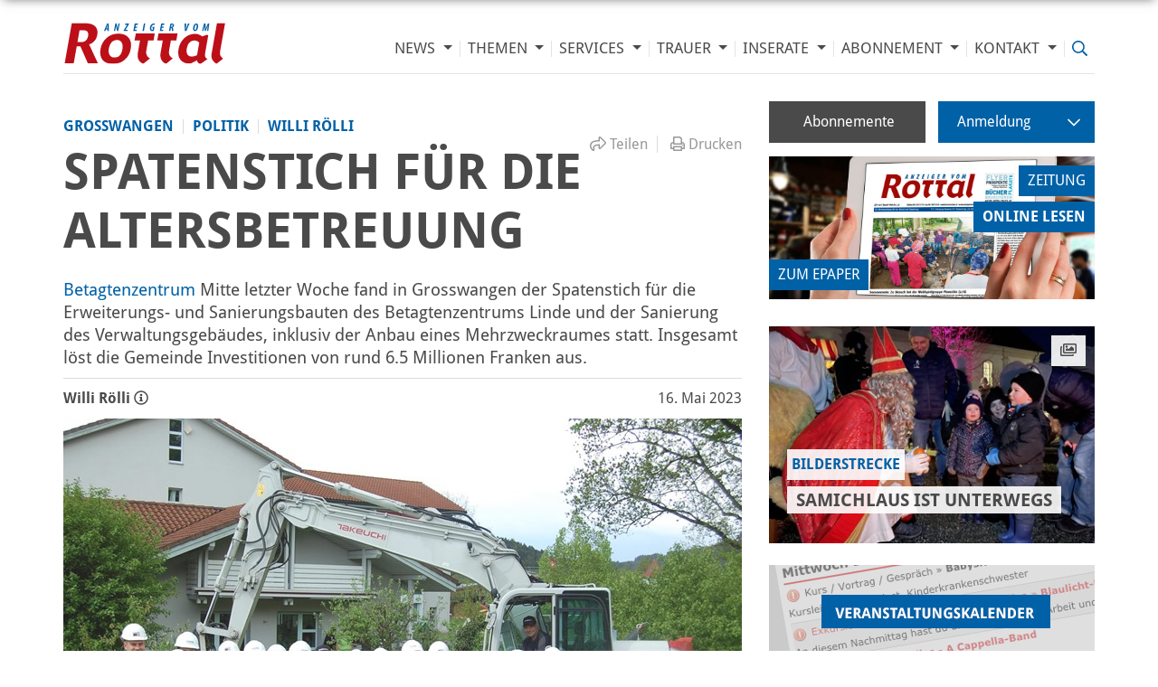

--- FILE ---
content_type: text/html; charset=utf-8
request_url: https://www.anzeigervomrottal.ch/artikel/spatenstich-fuer-die-altersbetreuung
body_size: 14004
content:

<!DOCTYPE html>
<html lang="de">
<head>
    
    <!-- Cookie Meldung -->
    
<link rel="stylesheet" href="https://cdn.jsdelivr.net/gh/orestbida/cookieconsent@v2.9.2/dist/cookieconsent.css">
<script defer src="https://cdn.jsdelivr.net/gh/orestbida/cookieconsent@v2.9.2/dist/cookieconsent.js"></script>

<script type="text/javascript" defer>
window.addEventListener('load', function(){

// obtain plugin
var cc = initCookieConsent();

// run plugin with your configuration
cc.run({
    current_lang: 'de',
    autoclear_cookies: true,                   // default: false
    page_scripts: true,                        // default: false
    mode: 'opt-in',                           // default: 'opt-in'; value: 'opt-in' or 'opt-out'
    // delay: 0,                               // default: 0
    //auto_language: 'browser',                  // default: null; could also be 'browser' or 'document'
    autorun: true,                          // default: true
    //force_consent: true,                       // default: false
    // hide_from_bots: true,                   // default: true
    // remove_cookie_tables: false             // default: false
    // cookie_name: 'cc_cookie',               // default: 'cc_cookie'
    // cookie_expiration: 182,                 // default: 182 (days)
    // cookie_necessary_only_expiration: 182   // default: disabled
    // cookie_domain: location.hostname,       // default: current domain
    // cookie_path: '/',                       // default: root
    // cookie_same_site: 'Lax',                // default: 'Lax'
    // use_rfc_cookie: false,                  // default: false
    // revision: 0,                            // default: 0

    onFirstAction: function (user_preferences, cookie) {
        // callback triggered only once
    },

    onAccept: function (cookie) {
        // ...
    },

    onChange: function (cookie, changed_preferences) {
        // ...
    },
     gui_options: {
            consent_modal: {
                layout: 'cloud',               // box/cloud/bar
                position: 'bottom center',     // bottom/middle/top + left/right/center
                transition: 'slide',           // zoom/slide
                swap_buttons: false            // enable to invert buttons
            }
        },

    languages: {
        'en': {
            consent_modal: {
                title: 'We use cookies!',
                description: 'Hi, this website uses essential cookies to ensure its proper operation and tracking cookies to understand how you interact with it. The latter will be set only after consent. <button type="button" data-cc="c-settings" class="cc-link">Let me choose</button>',
                primary_btn: {
                    text: 'Accept all',
                    role: 'accept_all'              // 'accept_selected' or 'accept_all'
                },
                secondary_btn: {
                    text: 'Reject all',
                    role: 'accept_necessary'        // 'settings' or 'accept_necessary'
                }
            },
            settings_modal: {
                title: 'Cookie preferences',
                save_settings_btn: 'Save settings',
                accept_all_btn: 'Accept all',
                reject_all_btn: 'Reject all',
                close_btn_label: 'Close',
                cookie_table_headers: [
                    {col1: 'Name'},
                    {col2: 'Domain'},
                    {col3: 'Description'}
                ],
                blocks: [
                    {
                        title: 'Cookie usage 📢',
                        description: 'We use cookies to ensure the basic functionalities of the website and to enhance your online experience. You can choose for each category to opt-in/out whenever you want. For more details relative to cookies and other sensitive data, please read the full <a href="#" class="cc-link">privacy policy</a>.'
                    }, {
                        title: 'Strictly necessary cookies',
                        description: 'These cookies are essential for the proper functioning of my website. Without these cookies, the website would not work properly',
                        toggle: {
                            value: 'necessary',
                            enabled: true,
                            readonly: true          // cookie categories with readonly=true are all treated as "necessary cookies"
                        }
                    }, {
                        title: 'Performance and Analytics cookies',
                        description: 'These cookies allow the website to remember the choices you have made in the past',
                        toggle: {
                            value: 'analytics',     // your cookie category
                            enabled: false,
                            readonly: false
                        },
                        cookie_table: [             // list of all expected cookies
                            {
                                col1: '^_ga',       // match all cookies starting with "_ga"
                                col2: 'google.com',
                                col3: 'description ...',
                                is_regex: true
                            },
                            {
                                col1: '_gid',
                                col2: 'google.com',
                                col3: 'The _gid cookie is an identifier used by Google Analytics to distinguish user sessions on a website and generate anonymous statistics about website usage.',
                            }
                        ]
                    },
                    {
                        title: 'Social Media cookies',
                        description: 'These cookies will automatically be set by the integrated social media platforms as soon as you visit a page that contains embedded content from social media',
                        toggle: {
                            value: 'social',     // your cookie category
                            enabled: false,
                            readonly: false
                        }
                    },
                    {
                        title: 'Advertisement and Targeting cookies',
                        description: 'These cookies collect information about how you use the website, which pages you visited and which links you clicked on. All of the data is anonymized and cannot be used to identify you',
                        toggle: {
                            value: 'targeting',
                            enabled: false,
                            readonly: false
                        }
                        
                    }, {
                        title: 'More information',
                        description: 'For any queries in relation to our policy on cookies and your choices, please go to our contact page',
                    }
                ]
            }
        },
        'de': {
            consent_modal: {
                title: "Wir verwenden Cookies!",
                description: 'Hallo, diese Website verwendet essenzielle Cookies, um ihren ordnungsgemäßen Betrieb zu gewährleisten, und Tracking-Cookies, um zu verstehen, wie Sie mit ihr interagieren. Letztere werden erst nach Ihrer Zustimmung gesetzt. <button type="button" data-cc="c-settings" class="cc-link">Einstellungen anpassen</button> ',
                primary_btn: {
                    "text": "Alle akzeptieren",
                    "role": "accept_all"
                },
                secondary_btn: {
                    "text": "Alle ablehnen",
                    "role": "accept_necessary"
                }
            },
            settings_modal: {
                title: "Cookie-Einstellungen",
                save_settings_btn: "Einstellungen speichern",
                accept_all_btn: "Alle akzeptieren",
                reject_all_btn: "Alle ablehnen",
                close_btn_label: "Schließen",
                cookie_table_headers: [
                    {col1: "Name"},
                    {col2: "Domain"},
                    {col3: "Beschreibung"}
                ],
                blocks: [
                    {
                        title: "Verwendung von Cookies 📢",
                        description: 'Wir verwenden Cookies, um die grundlegenden Funktionen der Website sicherzustellen und Ihr Online-Erlebnis zu verbessern. Sie können für jede Kategorie wählen, ob Sie zustimmen oder ablehnen möchten. '
                    },
                    {
                        title:
                            "Unbedingt erforderliche Cookies",
                        description:
                            "Diese Cookies sind für das ordnungsgemäße Funktionieren der Website unerlässlich. Ohne diese Cookies würde die Website nicht ordnungsgemäß funktionieren.",
                        toggle:
                            {
                                value: "necessary",
                                enabled: true,
                                readonly: true
                            }
                    },
                    {
                        title:
                            "Leistungs- und Analyse-Cookies",
                        description:
                            "Diese Cookies ermöglichen es der Website, sich an die von Ihnen in der Vergangenheit getroffenen Entscheidungen zu erinnern.",
                        toggle:
                            {
                                value:"analytics",
                                enabled: false,
                                readonly: false
                            }
                        ,
                        cookie_table: [             // list of all expected cookies
                        {
                            col1: '^_ga',       // match all cookies starting with "_ga"
                            col2: 'google.com',
                            col3: 'Das Google Analytics-Cookie ist ein kleines Textdatei-Cookie, das von Websites verwendet wird, um Benutzerinteraktionen zu verfolgen und Berichte über Website-Nutzungsstatistiken zu erstellen.',
                            is_regex: true
                        },
                        {
                            col1: '_gid',
                            col2: 'google.com',
                            col3: 'Das _gid-Cookie ist ein von Google Analytics verwendeter Identifikator, der dazu dient, Benutzersitzungen auf einer Website zu unterscheiden und anonyme Statistiken über die Website-Nutzung zu generieren.',
                        }
                    ]
                    },{
                        title: "Social Media-Cookies",
                        description: "Diese Cookies werden automatisch von den integrierten Social Media-Plattformen gesetzt, sobald Sie eine Seite besuchen, die eingebettete Inhalte von Social Media enthält.",
                        toggle: {
                            value: "social",
                            enabled: false,
                            readonly: false
                        }
                    },
                    {
                        title:
                            "Werbe- und Targeting-Cookies",
                        description:
                            "Diese Cookies sammeln Informationen darüber, wie Sie die Website nutzen, welche Seiten Sie besucht haben und auf welche Links Sie geklickt haben. Alle Daten sind anonymisiert und können nicht verwendet werden, um Sie zu identifizieren.",
                        toggle:
                            {
                                value: "targeting",
                                enabled: false,
                                readonly: false
                            }
                    }
                    ,
                    {
                        title:
                            "Weitere Informationen",
                        description:
                            "Bei Fragen zu unserer Cookie-Richtlinie und Ihren Auswahlmöglichkeiten können Sie uns unter unserer Kontaktseite erreichen."
                    }
                ]
            }
        },
        'fr': {
            consent_modal: {
                title: 'Nous utilisons des cookies !',
                description: 'Bonjour, ce site Web utilise des cookies essentiels pour assurer son bon fonctionnement et des cookies de suivi pour comprendre comment vous interagissez avec lui. Ces derniers ne seront définis qu\'après autorisation. <button type="button" data-cc="c-settings" class="cc-link">Laissez-moi choisir</button>',
                primary_btn: {
                    text: 'Accepter tout',
                    role: 'accept_all'
                },
                secondary_btn: {
                    text: 'Rejeter tout',
                    role: 'accept_necessary'
                }
            },
            settings_modal: {
                title: 'Préférences de cookies',
                save_settings_btn: 'Enregistrer les paramètres',
                accept_all_btn: 'Accepter tout',
                reject_all_btn: 'Rejeter tout',
                close_btn_label: 'Fermer',
                cookie_table_headers: [
                    { col1: 'Nom' },
                    { col2: 'Domaine' },
                    { col3: 'Description' }
                ],
                blocks: [
                    {
                        title: 'Utilisation des cookies 📢',
                        description: 'Nous utilisons des cookies pour garantir les fonctionnalités de base du site Web et améliorer votre expérience en ligne. Vous pouvez choisir d\'accepter ou de refuser chaque catégorie à tout moment. Pour plus de détails sur les cookies et d\'autres données sensibles, veuillez consulter la politique de confidentialité complète <a href="#" class="cc-link">ici</a>.'
                    },
                    {
                        title: 'Cookies strictement nécessaires',
                        description: 'Ces cookies sont essentiels pour le bon fonctionnement de mon site Web. Sans ces cookies, le site ne fonctionnerait pas correctement',
                        toggle: {
                            value: 'necessary',
                            enabled: true,
                            readonly: true
                        }
                    },
                    {
                        title: 'Cookies de performance et d\'analyse',
                        description: 'Ces cookies permettent au site Web de se souvenir des choix que vous avez faits par le passé',
                        toggle: {
                            value: 'analytics',
                            enabled: false,
                            readonly: false
                        },
                        cookie_table: [
                            {
                                col1: '^_ga',
                                col2: 'google.com',
                                col3: 'Le cookie _ga est un identifiant utilisé par Google Analytics pour distinguer les sessions d\'utilisateurs sur un site Web et générer des statistiques anonymes sur l\'utilisation du site Web',
                                is_regex: true
                            },
                            {
                                col1: '_gid',
                                col2: 'google.com',
                                col3: 'Le cookie _gid est un identifiant utilisé par Google Analytics pour distinguer les sessions d\'utilisateurs sur un site Web et générer des statistiques anonymes sur l\'utilisation du site Web'
                            }
                        ]
                    },
                    {
                        title: 'Cookies des médias sociaux',
                        description: 'Ces cookies seront automatiquement définis par les plates-formes des médias sociaux intégrées dès que vous visiterez une page contenant un contenu incorporé des médias sociaux',
                        toggle: {
                            value: 'social',
                            enabled: false,
                            readonly: false
                        }
                    },
                    {
                        title: 'Cookies publicitaires et de ciblage',
                        description: 'Ces cookies collectent des informations sur la manière dont vous utilisez le site Web, quelles pages vous avez visitées et quels liens vous avez cliqués. Toutes les données sont anonymisées et ne peuvent pas être utilisées pour vous identifier',
                        toggle: {
                            value: 'targeting',
                            enabled: false,
                            readonly: false
                        }
                    },
                    {
                        title: 'Plus d\'informations',
                        description: 'Pour toute question concernant notre politique en matière de cookies et vos choix, veuillez consulter notre page de contact'
                    }
                ]
            }
        },
        'it': {
            consent_modal: {
                title: 'Utilizziamo i cookie!',
                description: 'Ciao, questo sito Web utilizza cookie essenziali per garantire il suo corretto funzionamento e cookie di tracciamento per capire come interagisci con esso. Questi ultimi verranno impostati solo previa autorizzazione. <button type="button" data-cc="c-settings" class="cc-link">Fammi scegliere</button>',
                primary_btn: {
                    text: 'Accetta tutto',
                    role: 'accept_all'
                },
                secondary_btn: {
                    text: 'Rifiuta tutto',
                    role: 'accept_necessary'
                }
            },
            settings_modal: {
                title: 'Preferenze dei cookie',
                save_settings_btn: 'Salva impostazioni',
                accept_all_btn: 'Accetta tutto',
                reject_all_btn: 'Rifiuta tutto',
                close_btn_label: 'Chiudi',
                cookie_table_headers: [
                    {col1: 'Nome'},
                    {col2: 'Dominio'},
                    {col3: 'Descrizione'}
                ],
                blocks: [
                    {
                        title: 'Utilizzo dei cookie 📢',
                        description: 'Utilizziamo i cookie per garantire le funzionalità di base del sito Web e migliorare la tua esperienza online. Puoi scegliere di accettare o rifiutare ciascuna categoria in qualsiasi momento. Per ulteriori dettagli sui cookie e altri dati sensibili, leggi la <a href="#" class="cc-link">politica sulla privacy completa</a>.'
                    },
                    {
                        title: 'Cookie strettamente necessari',
                        description: 'Questi cookie sono essenziali per il corretto funzionamento del mio sito Web. Senza questi cookie, il sito non funzionerebbe correttamente',
                        toggle: {
                            value: 'necessary',
                            enabled: true,
                            readonly: true
                        }
                    },
                    {
                        title: 'Cookie di prestazione e analitici',
                        description: 'Questi cookie consentono al sito Web di ricordare le scelte che hai fatto in passato',
                        toggle: {
                            value: 'analytics',
                            enabled: false,
                            readonly: false
                        },
                        cookie_table: [
                            {
                                col1: '^_ga',
                                col2: 'google.com',
                                col3: 'Il cookie _ga è un identificatore utilizzato da Google Analytics per distinguere le sessioni degli utenti su un sito Web e generare statistiche anonime sull\'utilizzo del sito Web',
                                is_regex: true
                            },
                            {
                                col1: '_gid',
                                col2: 'google.com',
                                col3: 'Il cookie _gid è un identificatore utilizzato da Google Analytics per distinguere le sessioni degli utenti su un sito Web e generare statistiche anonime sull\'utilizzo del sito Web'
                            }
                        ]
                    },
                    {
                        title: 'Cookie dei social media',
                        description: 'Questi cookie verranno impostati automaticamente dalle piattaforme dei social media integrate non appena visiti una pagina cont'
                    },
                    {
                        title: 'Cookie pubblicitari e di cib-target',
                        description: 'Questi cookie raccolgono informazioni su come utilizzi il sito Web, quali pagine hai visitato e quali link hai cliccato. Tutte le dati sono anonimizzati e non possono essere utilizzati per identificarti'
                    },
                    {
                        title: 'Ulteriori informazioni',
                        description: 'Per eventuali domande relative alla nostra politica sui cookie e alle tue scelte, visita la nostra pagina dei contatti'
                    }
                ]
            }
        }
        
    }
    });
});
</script>

    
    <!-- Google Tag Manager -->
<script async src="https://www.googletagmanager.com/gtag/js?id=G-C22LCLYLXC"></script>
<script>
window.dataLayer = window.dataLayer || [];
function gtag(){dataLayer.push(arguments);}
gtag('js', new Date());

gtag('config', 'G-C22LCLYLXC');
</script>

<!--<script data-cookiecategory="analytics" type="text/plain">(function(w,d,s,l,i){w[l]=w[l]||[];w[l].push({'gtm.start':
new Date().getTime(),event:'gtm.js'});var f=d.getElementsByTagName(s)[0],
j=d.createElement(s),dl=l!='dataLayer'?'&l='+l:'';j.async=true;j.src=
'https://www.googletagmanager.com/gtm.js?id='+i+dl;f.parentNode.insertBefore(j,f);
})(window,document,'script','dataLayer','GTM-TDSFP48');</script>-->
<!-- End Google Tag Manager -->


    
    <!--

               __    __ __    __ __  ________ __ ______   __ _______ __ _______ ________ __	          ______ __    __
              |  \  /  |  |  |  |  ||__    __|  |   __  \|  |   ____|  |__   __|   __   |  |         |   ___|  |__|  |
              |   \/   |  |  |  |  |   |  |  |  |  |  |  |  |  |  __|  |  |  | |  |__|  |  |         |  |   |   __   |
              |  |  |  |  |__|  |  |___|  |  |  |  |__|  |  |  |_|  |  |  |  | |   __   |  |___   _  |  |___|  |  |  |
              |__|  |__|________|______|__|  |__|_______/|__|_______|__|  |__| |__|  |__|______| |_| |______|__|  |__|

              - Entwicklung von Software und Datenbanken für Kommunikationsprozesse
              - Webdesign und Websites
              - Redaktionssystem für effizientes Publishing
              - Datawarehouse

              Buchs SG						Emmenbrücke
              Multi Digital                 Multi Digital
              Bahnhofstrasse 14				Emmenweidstrasse 58
              CH-9471 Buchs SG				CH-6021 Emmenbrücke

              T +41 81 750 02 02			T +41 41 767 76 76
              F +41 81 750 02 22			F +41 41 767 76 77
              www.multidigital.ch			www.multidigital.ch

 -->

<meta charset="utf-8" />
<meta http-equiv="X-UA-Compatible" content="IE=edge">
<meta name="viewport" content="width=device-width, initial-scale=1" />


<title>Spatenstich f&#252;r die Altersbetreuung | Anzeiger vom Rottal</title>
<meta name="keywords" content="Rottaler, Anzeiger vom Rottal, Wochenzeitung, Zeitung, Hellb&#252;hl, Ruswil, Buttisholz, Grosswangen, Geiss, Wolhusen, Lokalzeitung, Pastoralraum Werthenstein, Zieberlizunft, Zieberli" />
<meta name="description" content="Mitte letzter Woche fand in Grosswangen der Spatenstich f&#252;r die Erweiterungs- und Sanierungsbauten des Betagten&#173;zentrums Linde und der Sanierung des Verwaltungsgeb&#228;udes, inklusiv der Anbau eines Mehrzweckraumes statt. Insgesamt l&#246;st die Gemeinde Investitionen von rund 
6.5 Millionen Franken aus." />
<meta http-equiv="expires" content="0" />
<meta http-equiv="pragma" content="no-cache" />
<meta name="author" content="www.anzeigervomrottal.ch Anzeiger vom Rottal" />
<meta name="publisher" content="www.anzeigervomrottal.ch Anzeiger vom Rottal" />
<meta name="copyright" content="&copy; Copyright (c) www.anzeigervomrottal.ch" />
<meta name="robots" content="index,follow" />
<meta http-equiv="content-language" content="de">
<meta name="page-topic" content="Rottaler, Anzeiger vom Rottal, Wochenzeitung, Zeitung, Hellb&#252;hl, Ruswil, Buttisholz, Grosswangen, Geiss, Wolhusen, Lokalzeitung, Pastoralraum Werthenstein, Zieberlizunft, Zieberli" />

<meta property="og:title" content="Spatenstich f&#252;r die Altersbetreuung" />
<meta property="og:type" content="website" />
<meta property="og:url" content="https://www.anzeigervomrottal.ch/artikel/spatenstich-fuer-die-altersbetreuung" />
<meta property="og:image" content="https://www.anzeigervomrottal.ch/media/23391/spatenstich-linde-01.jpg?width=1200&height=630&mode=crop" />
<meta property="og:image:width" content="1200" />
<meta property="og:image:height" content="630" />
<meta property="og:site_name" content="Anzeiger vom Rottal" />
<meta property="og:description" content="Mitte letzter Woche fand in Grosswangen der Spatenstich f&#252;r die Erweiterungs- und Sanierungsbauten des Betagten&#173;zentrums Linde und der Sanierung des Verwaltungsgeb&#228;udes, inklusiv der Anbau eines Mehrzweckraumes statt. Insgesamt l&#246;st die Gemeinde Investitionen von rund 
6.5 Millionen Franken aus.">
<meta property="og:locale" content="de" />
<meta property="og:image:alt" content="Bildlegende" />
<meta property="og:id" content="33658" />


<meta property="article:published_time" content="16.05.2023 14:41:18" />
<meta property="article:modified_time" content="10.07.2024 11:26:47" />
<meta property="article:author" content="www.anzeigervomrottal.ch Anzeiger vom Rottal" />
<meta property="article:section" content="Anzeiger vom Rottal" />
<meta property="article:tag" content="" />


<meta name="twitter:card" content="summary" />
<meta name="twitter:description" content="Spatenstich f&#252;r die Altersbetreuung #Rottaler #Anzeiger vom Rottal #Wochenzeitung #Zeitung #Hellb&#252;hl #Ruswil #Buttisholz #Grosswangen #Geiss #Wolhusen #Lokalzeitung #Pastoralraum Werthenstein #Zieberlizunft #Zieberli" />
<meta name="twitter:title" content="Spatenstich f&#252;r die Altersbetreuung" />
<meta name="twitter:site" content="" />
<meta name="twitter:creator" content="" />



<link rel="apple-touch-icon" sizes="152x152" href="/icons/rottal/apple-touch-icon.png">
<link rel="icon" type="image/png" sizes="32x32" href="/icons/rottal/favicon-32x32.png">
<link rel="icon" type="image/png" sizes="16x16" href="/icons/rottal/favicon-16x16.png">
<link rel="manifest" href="/icons/rottal/site.webmanifest">
<link rel="mask-icon" href="/icons/rottal/safari-pinned-tab.svg" color="#ff0000">
<link rel="shortcut icon" href="/icons/rottal/favicon.ico">
<meta name="msapplication-TileColor" content="#ffffff">
<meta name="msapplication-config" content="/icons/rottal/browserconfig.xml">
<meta name="theme-color" content="#ffffff">

    <!-- Zabbix Status -->
    <meta name="status" content="online">
    <!-- /Zabbix Status -->


    
    <link href="/css/lightgallery.min.css" rel="stylesheet">
<link href="/css/default.min.css?1.4" rel="stylesheet">

<!-- Font Awesome Pro -->
<script defer src="https://pro.fontawesome.com/releases/v5.1.0/js/regular.js" integrity="sha384-S21AhcbZ5SXPXH+MH7JuToqmKYXviahLaD1s9yApRbu1JDiMjPBGQIw/3PCHKUio" crossorigin="anonymous"></script>
<script defer src="https://pro.fontawesome.com/releases/v5.1.0/js/brands.js" integrity="sha384-QPbiRUBnwCr8JYNjjm7CB0QP9h4MLvWUZhsChFX6dLzRkY22/nAxVYqa5nUTd6PL" crossorigin="anonymous"></script>
<script defer src="https://pro.fontawesome.com/releases/v5.1.0/js/fontawesome.js" integrity="sha384-ckjcH5WkBMAwWPjTJiy7K2LaLp37yyCVKAs3DKjhPdo0lRCDIScolBzRsuaSu+bQ" crossorigin="anonymous"></script>

    
    <style>
            footer { background: url("/media/2262/bg_pilatus4_web.jpg") no-repeat top center; padding: 200px 0 200px 0; margin-top: 50px;}
    </style>

    <script src="https://ajax.googleapis.com/ajax/libs/jquery/2.1.3/jquery.min.js"></script>

</head>
<body>
    
    <!-- Google Tag Manager (noscript) -->
<noscript data-cookiecategory="analytics" type="text/plain"><iframe src="https://www.googletagmanager.com/ns.html?id=G-C22LCLYLXC"
height="0" width="0" style="display:none;visibility:hidden"></iframe></noscript>
<!--<noscript data-cookiecategory="analytics" type="text/plain"><iframe src="https://www.googletagmanager.com/ns.html?id=GTM-TDSFP48"
height="0" width="0" style="display:none;visibility:hidden"></iframe></noscript>-->
<!-- End Google Tag Manager (noscript) -->
<div class="container">

    
    <!-- Sticky Header anzeigen -->
    <a id="showHere"></a>
    <!-- /Sticky Header anzeigen -->


    <!-- Sticky Header -->
    <div class="sticky_header">

        <div class="container">

            <div class="row">
                <div class="col-sm-3">
                    <a href="/"><img class="img-fluid logo" src="/media/1002/logo_rottaler.svg" alt="" title=""/></a>


                </div>

                <div class="col-sm-9">
                    
                    <nav class="navbar navbar-expand-lg">
                        <div class="collapse navbar-collapse" id="navbarCollapse_desktop">
                            <ul class="navbar-nav mr-auto">

                    <li class="nav-item dropdown">
                        <a href="#" class="nav-link dropdown-toggle " data-toggle="dropdown" role="button" aria-haspopup="true" aria-expanded="false">News </a>
                        <ul class="dropdown-menu">


                            <span class="pfeil"><img src="/img/pfeil_oben_rot_rott.svg" /></span>




                                    <li class=""><a  class="" href="/news/buttisholz/">Buttisholz</a></li>
                                    <li class=""><a  class="" href="/news/grosswangen/">Grosswangen</a></li>
                                    <li class=""><a  class="" href="/news/geiss/">Geiss</a></li>
                                    <li class=""><a  class="" href="/news/hellbuehl/">Hellb&#252;hl</a></li>
                                    <li class=""><a  class="" href="/news/ruswil/">Ruswil</a></li>
                                    <li class=""><a  class="" href="/news/neuenkirch/">Neuenkirch</a></li>
                                    <li class=""><a  class="" href="/news/nottwil/">Nottwil</a></li>
                                    <li class=""><a  class="" href="/news/werthenstein/">Werthenstein</a></li>
                                    <li class=""><a  class="" href="/news/wolhusen/">Wolhusen</a></li>
                                    <li class=""><a  class="" href="/news/region/">Region</a></li>
                                    <li class=""><a  class="" href="/news/kanton-luzern/">Kanton Luzern</a></li>
                                    <li class=""><a  class="" href="/news/schweiz/">Schweiz</a></li>
                        </ul>
                    </li>
                    <li class="nav-item dropdown">
                        <a href="#" class="nav-link dropdown-toggle " data-toggle="dropdown" role="button" aria-haspopup="true" aria-expanded="false">Themen </a>
                        <ul class="dropdown-menu">


                            <span class="pfeil"><img src="/img/pfeil_oben_rot_rott.svg" /></span>




                                    <li class=""><a  class="" href="/themen/sommerserie-2025/">Sommerserie 2025</a></li>
                                    <li class=""><a  class="" href="/themen/sommerserie-2024/">Sommerserie 2024</a></li>
                                    <li class=""><a  class="" href="/themen/digirottal/">digiROTtal</a></li>
                                    <li class=""><a target=&quot;_blank&quot; class="" href="https://baenkli.rottaldruck.ch/">B&#228;nkli-Check</a></li>
                                    <li class=""><a  class="" href="/themen/blaulicht/">Blaulicht</a></li>
                                    <li class=""><a  class="" href="/themen/sport/">Sport</a></li>
                                    <li class=""><a  class="" href="/themen/politik/">Politik</a></li>
                                    <li class=""><a  class="" href="/themen/kirche/">Kirche</a></li>
                                    <li class=""><a  class="" href="/themen/gesellschaft/">Gesellschaft</a></li>
                                    <li class=""><a  class="" href="/themen/kultur/">Kultur</a></li>
                                    <li class=""><a  class="" href="/themen/hintergrund/">Hintergrund</a></li>
                                    <li class=""><a  class="" href="/themen/bildung/">Bildung</a></li>
                                    <li class=""><a  class="" href="/themen/firmen/">Firmen</a></li>
                        </ul>
                    </li>
                    <li class="nav-item dropdown">
                        <a href="#" class="nav-link dropdown-toggle " data-toggle="dropdown" role="button" aria-haspopup="true" aria-expanded="false">Services </a>
                        <ul class="dropdown-menu">


                            <span class="pfeil"><img src="/img/pfeil_oben_rot_rott.svg" /></span>




                                    <li class=""><a  class="" href="/services/mein-beitrag/">Mein Beitrag</a></li>
                                    <li class=""><a  class="" href="/services/lesermeinung/">Lesermeinung</a></li>
                                    <li class=""><a  class="" href="/services/leserbilder/">Leserbilder</a></li>
                                    <li class=""><a  class="" href="/services/bilderstrecken/">Bilderstrecken</a></li>
                                    <li class=""><a target=&quot;_blank&quot; class="" href="http://www.agenda-lu.ch">Agenda</a></li>
                                    <li class=""><a  class="" href="/services/archiv/">Archiv</a></li>
                                    <li class=""><a  class="" href="/services/dossiers/">Dossiers</a></li>
                                    <li class=""><a  class="" href="/services/videos/">Videos</a></li>
                                    <li class=""><a  class="" href="/services/umfragen/">Umfragen</a></li>
                                    <li class=""><a  class="" href="/services/leserreisen/">Leserreisen</a></li>
                                    <li class=""><a  class="" href="/services/gewinnspiele/">Gewinnspiele</a></li>
                        </ul>
                    </li>
                    <li class="nav-item dropdown">
                        <a href="#" class="nav-link dropdown-toggle " data-toggle="dropdown" role="button" aria-haspopup="true" aria-expanded="false">Trauer </a>
                        <ul class="dropdown-menu">


                            <span class="pfeil"><img src="/img/pfeil_oben_rot_rott.svg" /></span>




                                    <li class=""><a  class="" href="/trauer/traueranzeigen/">Traueranzeigen</a></li>
                                    <li class=""><a  class="" href="/trauer/lebenslauf/">Lebenslauf</a></li>
                                    <li class=""><a  class="" href="/trauer/trauerdrucksachen/">Trauerdrucksachen</a></li>
                        </ul>
                    </li>
                    <li class="nav-item dropdown">
                        <a href="#" class="nav-link dropdown-toggle " data-toggle="dropdown" role="button" aria-haspopup="true" aria-expanded="false">Inserate </a>
                        <ul class="dropdown-menu">


                            <span class="pfeil"><img src="/img/pfeil_oben_rot_rott.svg" /></span>




                                    <li class=""><a  class="" href="/inserate/anzeiger-vom-rottal/">Anzeiger vom Rottal</a></li>
                                    <li class=""><a  class="" href="/inserate/kombi-amt-sursee/">Kombi Amt Sursee</a></li>
                                    <li class=""><a  class="" href="/inserate/kombi-luzerner-landzeitungen/">Kombi Luzerner Landzeitungen</a></li>
                        </ul>
                    </li>
                    <li class="nav-item dropdown">
                        <a href="#" class="nav-link dropdown-toggle " data-toggle="dropdown" role="button" aria-haspopup="true" aria-expanded="false">Abonnement </a>
                        <ul class="dropdown-menu">


                            <span class="pfeil"><img src="/img/pfeil_oben_rot_rott.svg" /></span>




                                    <li class=""><a  class="" href="/abonnement/unsere-abos/">Unsere Abos</a></li>
                                    <li class=""><a  class="" href="/abonnement/adressaenderung/">Adress&#228;nderung</a></li>
                                    <li class=""><a  class="" href="/abonnement/ferienumleitung/">Ferienumleitung</a></li>
                        </ul>
                    </li>
                    <li class="nav-item dropdown">
                        <a href="#" class="nav-link dropdown-toggle " data-toggle="dropdown" role="button" aria-haspopup="true" aria-expanded="false">Kontakt </a>
                        <ul class="dropdown-menu">


                            <span class="pfeil"><img src="/img/pfeil_oben_rot_rott.svg" /></span>




                                    <li class=""><a  class="" href="/kontakt/&#252;ber-uns/">&#220;ber uns</a></li>
                                    <li class=""><a  class="" href="/kontakt/kontaktformular/">Kontaktformular</a></li>
                                    <li class=""><a  class="" href="/kontakt/redaktion/">Redaktion</a></li>
                                    <li class=""><a  class="" href="/kontakt/verlag/">Verlag</a></li>
                                    <li class=""><a  class="" href="/kontakt/druckerei/">Druckerei</a></li>
                                    <li class=""><a  class="" href="/kontakt/papeterie/">Papeterie</a></li>
                                    <li class=""><a  class="" href="/kontakt/impressum/">Impressum</a></li>
                                    <li class=""><a  class="" href="/kontakt/agb/">AGB</a></li>
                        </ul>
                    </li>
            <li class="nav-item suche_link">
                <a class="nav-link" href="/suche/"><i class="far fa-search"></i></a>
            </li>

        </ul>
                        </div>
                    </nav>
                </div>
            </div>


        </div>
    </div>
    <!-- /Sticky Header -->



<!-- Header -->
<header>
    <div class="row">
        <div class="col-12 col-lg-3">
            <a href="/"><img class="img-fluid logo" src="/media/1002/logo_rottaler.svg" alt="" title=""/></a>


            <button class="navbar-toggler d-block d-lg-none" type="button" data-toggle="collapse" data-target="#navbarCollapse" aria-controls="navbarCollapse" aria-expanded="false" aria-label="Toggle navigation">
                <span class="navbar-toggler-icon"><i class="far fa-bars"></i></span>
            </button>



        </div>

        <div class="col-sm-9">
            
            <nav class="navbar navbar-expand-lg">
                <div class="collapse navbar-collapse" id="navbarCollapse">
                    <ul class="navbar-nav mr-auto">

                    <li class="nav-item dropdown">
                        <a href="#" class="nav-link dropdown-toggle " data-toggle="dropdown" role="button" aria-haspopup="true" aria-expanded="false">News </a>
                        <ul class="dropdown-menu">


                            <span class="pfeil"><img src="/img/pfeil_oben_rot_rott.svg" /></span>




                                    <li class=""><a  class="" href="/news/buttisholz/">Buttisholz</a></li>
                                    <li class=""><a  class="" href="/news/grosswangen/">Grosswangen</a></li>
                                    <li class=""><a  class="" href="/news/geiss/">Geiss</a></li>
                                    <li class=""><a  class="" href="/news/hellbuehl/">Hellb&#252;hl</a></li>
                                    <li class=""><a  class="" href="/news/ruswil/">Ruswil</a></li>
                                    <li class=""><a  class="" href="/news/neuenkirch/">Neuenkirch</a></li>
                                    <li class=""><a  class="" href="/news/nottwil/">Nottwil</a></li>
                                    <li class=""><a  class="" href="/news/werthenstein/">Werthenstein</a></li>
                                    <li class=""><a  class="" href="/news/wolhusen/">Wolhusen</a></li>
                                    <li class=""><a  class="" href="/news/region/">Region</a></li>
                                    <li class=""><a  class="" href="/news/kanton-luzern/">Kanton Luzern</a></li>
                                    <li class=""><a  class="" href="/news/schweiz/">Schweiz</a></li>
                        </ul>
                    </li>
                    <li class="nav-item dropdown">
                        <a href="#" class="nav-link dropdown-toggle " data-toggle="dropdown" role="button" aria-haspopup="true" aria-expanded="false">Themen </a>
                        <ul class="dropdown-menu">


                            <span class="pfeil"><img src="/img/pfeil_oben_rot_rott.svg" /></span>




                                    <li class=""><a  class="" href="/themen/sommerserie-2025/">Sommerserie 2025</a></li>
                                    <li class=""><a  class="" href="/themen/sommerserie-2024/">Sommerserie 2024</a></li>
                                    <li class=""><a  class="" href="/themen/digirottal/">digiROTtal</a></li>
                                    <li class=""><a target=&quot;_blank&quot; class="" href="https://baenkli.rottaldruck.ch/">B&#228;nkli-Check</a></li>
                                    <li class=""><a  class="" href="/themen/blaulicht/">Blaulicht</a></li>
                                    <li class=""><a  class="" href="/themen/sport/">Sport</a></li>
                                    <li class=""><a  class="" href="/themen/politik/">Politik</a></li>
                                    <li class=""><a  class="" href="/themen/kirche/">Kirche</a></li>
                                    <li class=""><a  class="" href="/themen/gesellschaft/">Gesellschaft</a></li>
                                    <li class=""><a  class="" href="/themen/kultur/">Kultur</a></li>
                                    <li class=""><a  class="" href="/themen/hintergrund/">Hintergrund</a></li>
                                    <li class=""><a  class="" href="/themen/bildung/">Bildung</a></li>
                                    <li class=""><a  class="" href="/themen/firmen/">Firmen</a></li>
                        </ul>
                    </li>
                    <li class="nav-item dropdown">
                        <a href="#" class="nav-link dropdown-toggle " data-toggle="dropdown" role="button" aria-haspopup="true" aria-expanded="false">Services </a>
                        <ul class="dropdown-menu">


                            <span class="pfeil"><img src="/img/pfeil_oben_rot_rott.svg" /></span>




                                    <li class=""><a  class="" href="/services/mein-beitrag/">Mein Beitrag</a></li>
                                    <li class=""><a  class="" href="/services/lesermeinung/">Lesermeinung</a></li>
                                    <li class=""><a  class="" href="/services/leserbilder/">Leserbilder</a></li>
                                    <li class=""><a  class="" href="/services/bilderstrecken/">Bilderstrecken</a></li>
                                    <li class=""><a target=&quot;_blank&quot; class="" href="http://www.agenda-lu.ch">Agenda</a></li>
                                    <li class=""><a  class="" href="/services/archiv/">Archiv</a></li>
                                    <li class=""><a  class="" href="/services/dossiers/">Dossiers</a></li>
                                    <li class=""><a  class="" href="/services/videos/">Videos</a></li>
                                    <li class=""><a  class="" href="/services/umfragen/">Umfragen</a></li>
                                    <li class=""><a  class="" href="/services/leserreisen/">Leserreisen</a></li>
                                    <li class=""><a  class="" href="/services/gewinnspiele/">Gewinnspiele</a></li>
                        </ul>
                    </li>
                    <li class="nav-item dropdown">
                        <a href="#" class="nav-link dropdown-toggle " data-toggle="dropdown" role="button" aria-haspopup="true" aria-expanded="false">Trauer </a>
                        <ul class="dropdown-menu">


                            <span class="pfeil"><img src="/img/pfeil_oben_rot_rott.svg" /></span>




                                    <li class=""><a  class="" href="/trauer/traueranzeigen/">Traueranzeigen</a></li>
                                    <li class=""><a  class="" href="/trauer/lebenslauf/">Lebenslauf</a></li>
                                    <li class=""><a  class="" href="/trauer/trauerdrucksachen/">Trauerdrucksachen</a></li>
                        </ul>
                    </li>
                    <li class="nav-item dropdown">
                        <a href="#" class="nav-link dropdown-toggle " data-toggle="dropdown" role="button" aria-haspopup="true" aria-expanded="false">Inserate </a>
                        <ul class="dropdown-menu">


                            <span class="pfeil"><img src="/img/pfeil_oben_rot_rott.svg" /></span>




                                    <li class=""><a  class="" href="/inserate/anzeiger-vom-rottal/">Anzeiger vom Rottal</a></li>
                                    <li class=""><a  class="" href="/inserate/kombi-amt-sursee/">Kombi Amt Sursee</a></li>
                                    <li class=""><a  class="" href="/inserate/kombi-luzerner-landzeitungen/">Kombi Luzerner Landzeitungen</a></li>
                        </ul>
                    </li>
                    <li class="nav-item dropdown">
                        <a href="#" class="nav-link dropdown-toggle " data-toggle="dropdown" role="button" aria-haspopup="true" aria-expanded="false">Abonnement </a>
                        <ul class="dropdown-menu">


                            <span class="pfeil"><img src="/img/pfeil_oben_rot_rott.svg" /></span>




                                    <li class=""><a  class="" href="/abonnement/unsere-abos/">Unsere Abos</a></li>
                                    <li class=""><a  class="" href="/abonnement/adressaenderung/">Adress&#228;nderung</a></li>
                                    <li class=""><a  class="" href="/abonnement/ferienumleitung/">Ferienumleitung</a></li>
                        </ul>
                    </li>
                    <li class="nav-item dropdown">
                        <a href="#" class="nav-link dropdown-toggle " data-toggle="dropdown" role="button" aria-haspopup="true" aria-expanded="false">Kontakt </a>
                        <ul class="dropdown-menu">


                            <span class="pfeil"><img src="/img/pfeil_oben_rot_rott.svg" /></span>




                                    <li class=""><a  class="" href="/kontakt/&#252;ber-uns/">&#220;ber uns</a></li>
                                    <li class=""><a  class="" href="/kontakt/kontaktformular/">Kontaktformular</a></li>
                                    <li class=""><a  class="" href="/kontakt/redaktion/">Redaktion</a></li>
                                    <li class=""><a  class="" href="/kontakt/verlag/">Verlag</a></li>
                                    <li class=""><a  class="" href="/kontakt/druckerei/">Druckerei</a></li>
                                    <li class=""><a  class="" href="/kontakt/papeterie/">Papeterie</a></li>
                                    <li class=""><a  class="" href="/kontakt/impressum/">Impressum</a></li>
                                    <li class=""><a  class="" href="/kontakt/agb/">AGB</a></li>
                        </ul>
                    </li>
            <li class="nav-item suche_link">
                <a class="nav-link" href="/suche/"><i class="far fa-search"></i></a>
            </li>

        </ul>
                </div>
            </nav>
        </div>
    </div>
</header>
<!-- /Header -->

    <!-- Block 1 -->
    <div class="block block1">

        <div class="row">

            <div class="col-sm-8 col-md-7 col-lg-8 print_100">

                

<div class="artikel_detail">

    <div class="themen">
            <span class="thema">Grosswangen</span>
            <span class="thema">Politik</span>
            <span class="thema">Willi R&#246;lli</span>
    </div>
    <div class="clearfix"></div>

    <span class="buttons"><a class="teilen scroll" href="#social_media_anker"><i class="far fa-share"></i> Teilen</a> <a href="JavaScript:window.print();" class="drucken"><i class="far fa-print"></i> Drucken</a></span>
    <h1>Spatenstich f&#252;r die Altersbetreuung</h1>

    <div class="lead">
            <span class="spitzmarke">Betagtenzentrum </span>
 Mitte letzter Woche fand in Grosswangen der Spatenstich f&#252;r die Erweiterungs- und Sanierungsbauten des Betagten&#173;zentrums Linde und der Sanierung des Verwaltungsgeb&#228;udes, inklusiv der Anbau eines Mehrzweckraumes statt. Insgesamt l&#246;st die Gemeinde Investitionen von rund 
6.5 Millionen Franken aus.
    </div>

    <hr />
    <div class="autor_datum">
            <a class="autor" data-toggle="modal" data-target="#modal-autor-0">Willi R&#246;lli <i class="far fa-info-circle autor_icon"></i></a>
        <div class="float-right">16. Mai 2023</div>
        <div class="clearfix"></div>
    </div>

        <div id="carusel_artikelfotos" class="carousel slide fotogalerie" data-ride="carousel">
            <div class="carousel-inner  lightgallery">
    <div class="carousel-item active">
            <div class="item" data-src="/media/23391/spatenstich-linde-01.jpg?&amp;width=1600">
                        <img class="img-fluid" src="/media/23391/spatenstich-linde-01.jpg?center=0.56485355648535562,0.5083333333333333&amp;mode=crop&amp;width=750&amp;height=490&amp;rnd=133287215690000000" alt="Baukommission, Gemeinderat, Leitungsteam Zentrum Linde, Unternehmer und Planer beim Spatenstich beim Betagtenzentrum Linde. Foto Willi R&#246;lli" title="Baukommission, Gemeinderat, Leitungsteam Zentrum Linde, Unternehmer und Planer beim Spatenstich beim Betagtenzentrum Linde. Foto Willi R&#246;lli" />


                <div class="row abstand_oben_klein">
                    <div class="col-2">
                        1/1
                    </div>

                    <div class="col-sm-8">
                        <div class="bildlegende">
Baukommission, Gemeinderat, Leitungsteam Zentrum Linde, Unternehmer und Planer beim Spatenstich beim Betagtenzentrum Linde. Foto Willi R&#246;lli                        </div>
                    </div>
                </div>
                <hr />
            </div>
    </div>
            </div>
        </div>

    <div class="inhalt">

            <div class="login">
                <i class="far fa-lock-alt icon red_color"></i>

                <div class="text">Bitte melden Sie sich an, damit Sie den ganzen Artikel lesen können.</div>

                <br />


                <a href="/profil/login/?redirectUrl=/artikel/spatenstich-fuer-die-altersbetreuung" class="btn rot">Anmelden</a>
                <a href="/abonnement/unsere-abos/" class="btn grau">Registrieren</a>
            </div>
    </div>

    <!-- Modal -->
        <div class="modal fade" id="modal-autor-0" tabindex="-1" role="dialog" aria-hidden="true">
            <div class="modal-dialog modal-lg" role="document">
                <div class="modal-content">
                    <div class="modal-header">
                        <button type="button" class="close" data-dismiss="modal" aria-label="Close">
                            <span aria-hidden="true">&times;</span>
                        </button>
                    </div>
                    <div class="modal-body">

                        <div class="row">

                            <div class="col-sm">

                                <div class="autor_info">

                                    <div class="autor_name"><h3>Willi R&#246;lli</h3></div>
                                    <div class="autor_funktion">Freischaffender Mitarbeiter</div>
                                        <div class="autor_email"><a href="mailto:redaktion@rottaler.ch"><i class="fal fa-envelope"></i> E-Mail senden</a></div>
                                    <div class="autor_socialmedia">
                                                                                                                                                                                                                                            </div>
                                </div>
                            </div>
                        </div>

                        <div class="row">
                            <div class="col-sm-12">
                                <table>
                                    <tr>
                                        <th colspan="2"><h3>Artikel von Willi R&#246;lli</h3></th>
                                    </tr>
                                        <tr>
                                            <td width="70%"><a href="/artikel/herbert-felber-ist-zunftmeister">Herbert Felber ist Zunftmeister</a></td>
                                            <td width="30%" class="datum">07. Januar 2026</td>
                                        </tr>
                                        <tr>
                                            <td width="70%"><a href="/artikel/adventsgesang-erwaermt-die-herzen">Adventsgesang erw&#228;rmt die Herzen</a></td>
                                            <td width="30%" class="datum">17. Dezember 2025</td>
                                        </tr>
                                        <tr>
                                            <td width="70%"><a href="/artikel/das-leben-ist-ein-marathon">Das Leben ist ein Marathon</a></td>
                                            <td width="30%" class="datum">10. Dezember 2025</td>
                                        </tr>
                                        <tr>
                                            <td width="70%"><a href="/artikel/viel-interesse-am-schulhausneubau">Viel Interesse am Schulhausneubau</a></td>
                                            <td width="30%" class="datum">26. November 2025</td>
                                        </tr>
                                        <tr>
                                            <td width="70%"><a href="/artikel/chloepfen-fuer-viele-punkte">Chl&#246;pfen f&#252;r viele Punkte</a></td>
                                            <td width="30%" class="datum">12. November 2025</td>
                                        </tr>
                                        <tr>
                                            <td width="70%"><a href="/artikel/freundliche-gesichter-an-der-kilbi">Freundliche Gesichter an der Kilbi</a></td>
                                            <td width="30%" class="datum">15. Oktober 2025</td>
                                        </tr>
                                </table>

                                <a href="/autoren/willi-roelli/"><strong>WEITERE ARTIKEL</strong> <i class="fal fa-angle-right"></i></a>
                            </div>
                        </div>
                    </div>
                </div>
            </div>
        </div>
</div>


            </div>

            <div class="col-sm-4 col-md-5 col-lg-4 rechte_spalte">

                
                <!-- Login Buttons -->
<div class="login_home">
    <div class="login_box">
        <div class="row">
            <div class="col-sm">

                    <a href="/abonnement/unsere-abos/" class="btn grau abonnomente">Abonnemente</a>

                    <a id="login-button" class="btn rot anmeldung">Anmeldung <i class="far fa-chevron-down icon"></i></a>


                <!--      -->
                
                <!--      -->

            </div>
        </div>
    </div>
    <!-- /Login Buttons -->
    <!-- Login - Box -->
    <div id="login" class="login app">

        <h2>Login</h2>
		
		 <div>
     <strong>Neue Registrierung für alle User erforderlich</strong><br/>
     Profitieren Sie ab dem 17. April 2024 vom neuen E-Paper – eine Neuregistrierung ist für alle Nutzer:innen erforderlich!
     <br/><br/>
      <a href="/abonnement/unsere-abos"><strong>Hier registrieren</strong></a>.
 </div>

            <Login page-name="anzeigervomrottal"></Login>


        <div class="links_klein">
            <a href="/profil/passwort-vergessen/">Haben Sie Ihr Passwort vergessen?</a><br />
            <a href="/abonnement/unsere-abos/">Noch kein Login? Hier registrieren</a>
        </div>

        <div class="links_gross">
            
        </div>
    </div>
</div>
<!-- /Anmelde - Box -->



<!-- Epaper Box -->
<div class="row">
    <div class="col-sm-12">
        <div class="epaper_box">
            <a href=" /services/e-paper/ausgabe/" target="_blank">
                <span class="zum_epaper">zum ePaper</span>
                <span class="zeitung">Zeitung</span>
                <span class="online_lesen">Online lesen</span>
                <img src="/media/1619/epaper_anzeigervomrottal.jpg" class="img-fluid" alt="ePaper" title="ePaper" />
            </a>
        </div>
    </div>
</div>
<!-- /Epaper Box -->

<!-- Fotogalerie -->
    <div class="row abstand_oben">

        <div class="col-sm-12">
            <div class="fotogalerie_box">
                    <a href="/services/bilderstrecken/samichlaus-ist-unterwegs/">
                        <span class="icon galerie"><i class="far fa-images"></i></span>
                        <div class="text">
                            <span class="thema">Bilderstrecke</span>
                            <h3><span>Samichlaus ist unterwegs</span></h3>
                        </div>
                        

            <img src="/media/30048/img_1055.jpg?anchor=center&amp;mode=crop&amp;width=375&amp;height=250&amp;rnd=134092520960000000" class="img-fluid" alt="" title="" />

                    </a>
            </div>
        </div>
    </div>
    <!-- Fotogalerie -->


<br />
<a href="http://agenda-lu.ch/" target="_blank"><img src="/media/2118/agenda_rottaler.jpg" class="img-fluid" /></a>
<!-- /Agenda -->
<!-- Inserate - klein -->
<div class="inserate_klein abstand_oben abstand_unten">
    <div id="carousel_inserate_klein" class="carousel slide" data-ride="carousel">
        <div class="carousel-inner lightgallery_inserate" role="listbox">
                    <div class="carousel-item active">
                        <div data-src="/media/30245/bildschirmfoto-2026-01-22-um-115322.png?width=800" class="item">
                            <img src="/media/30245/bildschirmfoto-2026-01-22-um-115322.png?height=420" alt="" title="">
                        </div>
                    </div>
                    <div class="carousel-item ">
                        <div data-src="/media/30246/bildschirmfoto-2026-01-22-um-114625.png?width=800" class="item">
                            <img src="/media/30246/bildschirmfoto-2026-01-22-um-114625.png?height=420" alt="" title="">
                        </div>
                    </div>
                    <div class="carousel-item ">
                        <div data-src="/media/30247/bildschirmfoto-2026-01-22-um-114903.png?width=800" class="item">
                            <img src="/media/30247/bildschirmfoto-2026-01-22-um-114903.png?height=420" alt="" title="">
                        </div>
                    </div>
                    <div class="carousel-item ">
                        <div data-src="/media/30248/bildschirmfoto-2026-01-22-um-114922.png?width=800" class="item">
                            <img src="/media/30248/bildschirmfoto-2026-01-22-um-114922.png?height=420" alt="" title="">
                        </div>
                    </div>
                    <div class="carousel-item ">
                        <div data-src="/media/30249/bildschirmfoto-2026-01-22-um-114942.png?width=800" class="item">
                            <img src="/media/30249/bildschirmfoto-2026-01-22-um-114942.png?height=420" alt="" title="">
                        </div>
                    </div>
                    <div class="carousel-item ">
                        <div data-src="/media/30250/bildschirmfoto-2026-01-22-um-114951.png?width=800" class="item">
                            <img src="/media/30250/bildschirmfoto-2026-01-22-um-114951.png?height=420" alt="" title="">
                        </div>
                    </div>
                    <div class="carousel-item ">
                        <div data-src="/media/30251/bildschirmfoto-2026-01-22-um-115006.png?width=800" class="item">
                            <img src="/media/30251/bildschirmfoto-2026-01-22-um-115006.png?height=420" alt="" title="">
                        </div>
                    </div>
                    <div class="carousel-item ">
                        <div data-src="/media/30252/bildschirmfoto-2026-01-22-um-115032.png?width=800" class="item">
                            <img src="/media/30252/bildschirmfoto-2026-01-22-um-115032.png?height=420" alt="" title="">
                        </div>
                    </div>
                    <div class="carousel-item ">
                        <div data-src="/media/30253/bildschirmfoto-2026-01-22-um-115349.png?width=800" class="item">
                            <img src="/media/30253/bildschirmfoto-2026-01-22-um-115349.png?height=420" alt="" title="">
                        </div>
                    </div>
                    <div class="carousel-item ">
                        <div data-src="/media/30254/bildschirmfoto-2026-01-22-um-114723.png?width=800" class="item">
                            <img src="/media/30254/bildschirmfoto-2026-01-22-um-114723.png?height=420" alt="" title="">
                        </div>
                    </div>
        </div>
        <a class="carousel-control-prev" href="#carousel_inserate_klein" role="button" data-slide="prev">
            <i class="far fa-angle-left"></i>
            <span class="sr-only">Previous</span>
        </a>
        <a class="carousel-control-next" href="#carousel_inserate_klein" role="button" data-slide="next">
            <i class="far fa-angle-right"></i>
            <span class="sr-only">Next</span>
        </a>
    </div>
</div>
<!-- Inserate - klein -->
<!-- Banner - Rectangle -->
<!-- Banner - Rectangle -->
<!-- JavaScript Tag // Customer: Anzeiger vom Rottal  // Website: Default // Zone: Rectangle 1 // Created at: 15.10.2018 10:10:16 -->
<script language="javascript">
    var p = encodeURIComponent(document.URL.replace(location.origin, ''));
  document.write('<scr'+'ipt src="https://multiadapi.mdweb.ch/multiad/zone/3ae3c242-b414-48eb-8b26-55255132a43f?url=' + p + '"></scr'+'ipt>');
</script>
<!-- End of JavaScript Tag -->
<!-- /Banner - Rectangle -->
<!-- /Banner - Rectangle -->


    <!-- Traueranzeigen -->
    <!-- /Traueranzeigen -->

        <div id="pollAnchor"> </div>

    <!-- Umfrage -->
    <div class="umfrage_box abstand_oben abstand_unten">
        <link href="/App_Plugins/MultiPoll/backoffice/MultiPoll/css/poll.css" rel="stylesheet" />
    </div>
    <!-- /Umfrage -->
<!-- Leserbilder -->
                <div class="leserbilder_box box">
                    <h2><a href="/services/leserbilder/">LESERBILDER</a></h2>
                    <div id="leserbilder_carusel" class="carousel slide" data-ride="carousel">
                        <ol class="carousel-indicators">
                            <li data-target="#leserbilder_carusel" data-slide-to="0" class="active"></li>
                            <li data-target="#leserbilder_carusel" data-slide-to="1"></li>
                            <li data-target="#leserbilder_carusel" data-slide-to="2"></li>
                        </ol>
                        <div class="carousel-inner lightgallery">


                            <div class="carousel-item active">
                            <div class="item1">
                            <a href="/services/leserbilder/">
                            <div class="carousel-caption d-none d-md-block">

<span class="bildautor">Melanie Hensel, Ruswil</span>
                                <p>Polarlichter &#252;ber Ruswil in der Nacht vom 19. auf den 20. Januar</p>
                            </div>
                            <img class="img-fluid" src="/media/30239/nordlicht-1.jpeg?width=380&height=240&mode=crop" alt="Polarlichter &#252;ber Ruswil in der Nacht vom 19. auf den 20. Januar | Melanie Hensel, Ruswil" title="Polarlichter &#252;ber Ruswil in der Nacht vom 19. auf den 20. Januar | Melanie Hensel, Ruswil" />

                                </a>
                             </div>
                        </div>
                            <div class="carousel-item">
                            <div class="item1">
                            <a href="/services/leserbilder/">
                            <div class="carousel-caption d-none d-md-block">

<span class="bildautor">Stefan Dubach, Ruswil</span>
                                <p>Die Kirche auf dem Menzberg zeigt sich pr&#228;chtig vor dem verschneiten Pilatus.</p>
                            </div>
                            <img class="img-fluid" src="/media/30206/menzberg_kirche_mit_pilatus_507491.jpg?width=380&height=240&mode=crop" alt="Die Kirche auf dem Menzberg zeigt sich pr&#228;chtig vor dem verschneiten Pilatus. | Stefan Dubach, Ruswil" title="Die Kirche auf dem Menzberg zeigt sich pr&#228;chtig vor dem verschneiten Pilatus. | Stefan Dubach, Ruswil" />

                                </a>
                             </div>
                        </div>
                            <div class="carousel-item">
                            <div class="item1">
                            <a href="/services/leserbilder/">
                            <div class="carousel-caption d-none d-md-block">

<span class="bildautor">Patrick Ottiger</span>
                                <p>Kalte Nacht in Ruswil. Aufnahme vom 3. Januar 2026.</p>
                            </div>
                            <img class="img-fluid" src="/media/30194/patrick-ottiger_schnee-ortschaft.jpeg?width=380&height=240&mode=crop" alt="Kalte Nacht in Ruswil. Aufnahme vom 3. Januar 2026. | Patrick Ottiger" title="Kalte Nacht in Ruswil. Aufnahme vom 3. Januar 2026. | Patrick Ottiger" />

                                </a>
                             </div>
                        </div>





                        <a href="/profil/leserbild-schicken/" class="link"><i class="far fa-camera"></i> Laden Sie Ihr eigenes Bild hoch</a>
                    </div>
                </div>
                <!-- /Leserbilder -->

    <!-- Folgen Sie uns -->
    <div class="folgen_sie_uns_box box abstand_oben">
        <h2>Folgen Sie uns</h2>
        <div class="row">
                <div class="col-sm">
                    <div class="social_fb">
                        <a href="https://www.facebook.com/anzeigervomrottal/" target="_blank">
                            <i class="fab fa-facebook-f fa-3x"></i>
                            <hr />
                            <p>
                                Liken Sie uns<br />
                                auf <strong>Facebook</strong>
                            </p>
                        </a>
                    </div>
                </div>
                            <div class="col-sm">
                    <div class="social_tw">
                        <a href="https://twitter.com/AnzeigerRottal" target="_blank">
                            <i class="fab fa-twitter fa-3x"></i>
                            <hr />
                            <p>
                                Folgen Sie uns<br />
                                auf <strong>Twitter</strong>
                            </p>
                        </a>
                    </div>
                </div>
                    </div>
    </div>
    <!-- Folgen Sie uns -->


<!-- Banner - Rectangle -->
<!-- Banner - Rectangle -->
<!-- JavaScript Tag // Customer: Anzeiger vom Rottal  // Website: Default // Zone: Rectangle 2 // Created at: 15.10.2018 10:10:27 -->
<script language="javascript">
    var p = encodeURIComponent(document.URL.replace(location.origin, ''));
  document.write('<scr'+'ipt src="https://multiadapi.mdweb.ch/multiad/zone/00cf77ef-ffec-4f76-b281-9b036aa4c58c?url=' + p + '"></scr'+'ipt>');
</script>
<!-- End of JavaScript Tag -->
<!-- /Banner - Rectangle -->
<!-- /Banner - Rectangle -->


            </div>
        </div>


    </div>
    <!-- /Block 1 -->

    <!-- Banner / Wideboard -->
    <div class="row">
        <div class="col-sm-12 text-center">
            <!-- JavaScript Tag // Customer: Anzeiger vom Rottal  // Website: Default // Zone: Wideboard // Created at: 15.10.2018 10:10:37 -->
<script language="javascript">
    var p = encodeURIComponent(document.URL.replace(location.origin, ''));
  document.write('<scr'+'ipt src="https://multiadapi.mdweb.ch/multiad/zone/8a8b070c-dd1b-4ebf-a6e5-d470a5a7c7c4?url=' + p + '"></scr'+'ipt>');
</script>
<!-- End of JavaScript Tag -->
        </div>
    </div>
    <!-- /Banner / Wideboard -->

</div>






<script type="text/javascript">
    window.globalTranslations = {
        eMailAddress: 'E-Mail-Adresse',
        password: 'Passwort',
        persistent: 'Angemeldet bleiben',
        login: 'Anmelden',
        logout: 'Abmelden',
        errorLogin: 'Benutzername/Passwort falsch oder kein g&#252;ltiges Abo.',
        loginRegister: 'Anmelden/Registrieren',
        loggedInText: 'Ihr Login war erfolgreich. Sie haben nun vollen Zugriff auf unser digitales Angebot.',
        passwortVergessen: ''
    };

    window.globalData = {
        eMailValidationSentLink: '/profil/e-mail-verifizierung-pruefen-sie-ihren-posteingang/',
        subOrderedLink: '/profil/abo-bestellt/',
        profileLink: '/profil/abo-status/',
        rootId: 1064,
        forgotPasswordUrl: '/profil/passwort-vergessen/',
        firstLoginUrl: '/profil/erster-login/'
    }
</script>

<!-- Header Sticky -->
<script src="/scripts/headhesive.min.js"></script>

<!-- Light Gallery -->
<!--<script src="/scripts/lightgallery-all.min.js"></script>-->

<!-- Lazy Load -->
<!--<script type="text/javascript" src="/scripts/jquery.lazy.min.js"></script>
<script type="text/javascript" src="/scripts/jquery.lazy.picture.min.js"></script>-->

<!-- Eigene Scripte -->
<script type="text/javascript" src="/js/default.min.js?1.2"></script>
</body>
</html>


--- FILE ---
content_type: text/css
request_url: https://www.anzeigervomrottal.ch/App_Plugins/MultiPoll/backoffice/MultiPoll/css/poll.css
body_size: 111
content:

.poll_Bars { width: 100%; background: #ccc }
.poll_Bars .label { font-size: 12px; }
.poll_Bars .bar { height: 5px; display: block; padding: 2px; margin: 5px 0; font: bold 14px/1 sans-serif; }
.bar { color: #fff; border: 1px solid #333; background: #333; }



--- FILE ---
content_type: image/svg+xml
request_url: https://www.anzeigervomrottal.ch/media/1002/logo_rottaler.svg
body_size: 1989
content:
<?xml version="1.0" encoding="utf-8"?>
<!-- Generator: Adobe Illustrator 22.1.0, SVG Export Plug-In . SVG Version: 6.00 Build 0)  -->
<svg version="1.1" id="Ebene_1" xmlns="http://www.w3.org/2000/svg" xmlns:xlink="http://www.w3.org/1999/xlink" x="0px" y="0px"
	 viewBox="0 0 553.1 142.6" style="enable-background:new 0 0 553.1 142.6;" xml:space="preserve">
<style type="text/css">
	.st0{fill:#BC0F18;}
	.st1{fill:#0061A7;}
</style>
<path class="st0" d="M87.6,75.4c7-2.1,13-6,18-11.7c5-5.7,8.3-13.1,9.8-22.1c2.1-12.2-0.4-21.8-7.5-28.8c-7.1-7-18.2-10.5-33.3-10.5
	H28.7l-24,138.4h30.6l10.2-58.6h12.5l25.3,58.6h34.1L87.6,75.4z M76.6,61.8c-4,3.7-8.9,5.5-14.6,5.5H48l7.1-41H68
	c6.3,0,10.9,1.7,13.7,5.1c2.8,3.4,3.6,8.6,2.4,15.5C83.1,53.1,80.5,58.1,76.6,61.8"/>
<path class="st0" d="M221.9,52.4c-7.5-9.4-19.2-14.2-35.1-14.2c-15.8,0-29.2,5.1-40.1,15.3c-11,10.2-17.7,22.5-20.2,36.9
	c-2.7,15.8-0.7,28.5,6.2,38s18.9,14.3,36,14.3c15.9,0,29.2-4.7,40-14.2c10.8-9.4,17.5-22.1,20.3-38.1
	C231.8,74.6,229.5,61.9,221.9,52.4z M191.8,113.6c-4.3,4.8-10.6,7.2-18.7,7.2c-7.3,0-12.6-3-15.9-8.9c-3.3-5.9-4.2-13-2.8-21.4
	c1.6-9,4.6-16.3,9.2-21.9c4.6-5.6,11-8.4,19.4-8.4c7.3,0,12.4,3.1,15.5,9.2c3,6.1,3.9,13.2,2.5,21.1
	C199.3,101.1,196.2,108.8,191.8,113.6"/>
<path class="st0" d="M482.2,118.5c-1.3-3.2-1.5-7.5-0.6-12.9l10.7-61.8l-5-1.6L470.7,48c-1.2-1.7-4-3.6-8.4-5.8
	c-4.4-2.2-9.3-3.3-14.8-3.3c-13.7,0-25.9,4.9-36.4,14.7C400.6,63.5,394,76,391.4,91.1c-2.8,15.9-0.7,28.4,6.3,37.3
	c7,9,17,13.4,30,13.4c1.1,0,2.5-0.2,4.1-0.6c1.7-0.4,2.9-0.8,3.6-1.1l18.6-9.6c0.3,3,1.4,5.7,3.5,8c2.1,2.3,4.6,4,7.8,5.1l24.6-17.8
	C486.1,124.2,483.5,121.7,482.2,118.5z M446.9,115.6c-3.6,1.2-7.3,1.8-11.1,1.8c-6.7,0-11.5-2.4-14.4-7.4
	c-2.9-4.9-3.6-11.4-2.2-19.5c1.8-10.2,5-17.5,9.8-22c4.8-4.4,10.2-6.6,16.2-6.6c4.2,0,7.6,0.8,10.3,2.4c2.6,1.6,4.7,3.5,6.1,5.8
	l-7.3,42.1C452.9,113.3,450.5,114.4,446.9,115.6"/>
<path class="st0" d="M542.5,124.8l-22.3,18c-6.2-4.3-10.9-9.2-14-14.7c-3.1-5.6-4-12.3-2.6-20.2L521.8,2.3h27.5L532.7,98
	c-1.1,6.6-0.9,11.8,0.7,15.6C535.1,117.5,538.1,121.2,542.5,124.8"/>
<path class="st0" d="M289.6,61.9h16.8l4.1-24h-64.3l-4.4,24H259l1.5,0l-7.3,42.1c-1.6,9.2-0.9,17,2.1,23.6c3,6.6,8.3,11.6,16,15.1
	l23.2-18.9c-4.9-2.3-8.5-5.8-10.8-10.4c-2.3-4.6-2.9-10.3-1.7-17.3l6-34.3L289.6,61.9"/>
<path class="st0" d="M366.9,61.9h16.9l4.1-24h-64.7l-4.2,24h17.3l1.5,0l-7.3,42.1c-1.6,9.2-0.9,17,2.1,23.6c3,6.6,8.3,11.6,16,15.1
	l23.2-18.9c-4.9-2.3-8.5-5.8-10.8-10.4c-2.3-4.6-2.9-10.3-1.7-17.3l6-34.3L366.9,61.9"/>
<path class="st1" d="M146.1,19.7l2.1-5.7c0.5-1.4,1.4-4.3,2-6.2h0.1c0,1.9-0.2,4.7-0.2,6.2l-0.1,5.7H146.1z M149.7,23.2l-0.1,6h4.6
	L154,3.5h-5.6L138,29.2h4.7l2.3-6H149.7z"/>
<path class="st1" d="M171.8,29.2l4.9-25.7h4.3l2,10.2c0.6,3.4,1.1,5.8,1.3,8h0.1c0.3-2.8,0.8-7.2,1.6-11.5l1.3-6.7h4.1l-4.9,25.7
	h-4.1l-2.1-9.6c-0.8-3.6-1-5.3-1.3-8.5h-0.1c-0.3,2.6-0.9,6.8-1.8,11.3l-1.3,6.8H171.8z"/>
<path class="st1" d="M205.4,26.1l11.3-18.3V7.7h-7l0.8-4.3h12.3l-0.7,3.9l-10.8,17.5v0.1h7.4l-0.8,4.3h-13L205.4,26.1z"/>
<path class="st1" d="M250.1,17.8h-5.6l-1.4,7.1h6.5l-0.8,4.2h-11.2l4.9-25.7h10.8l-0.8,4.2h-5.9l-1.3,6.1h5.8L250.1,17.8z"/>
<path class="st1" d="M278.4,3.5l-4.9,25.7h-4.8l4.9-25.7H278.4z"/>
<path class="st1" d="M307.2,28.4c-1.4,0.5-3.1,1-5.1,1c-3.1,0-4.9-1-6.3-2.7c-1.3-1.6-1.9-4.1-1.9-6.4c0-5.3,1.8-10.3,4.8-13.5
	c2.2-2.3,5.2-3.5,8.4-3.5c2.1,0,3.3,0.4,4.1,0.7l-1.5,4.2c-0.6-0.3-1.7-0.5-2.8-0.5c-1.8,0-3.1,0.6-4.3,1.7
	c-2.1,2.1-3.7,6.2-3.7,10.9c0,3.2,1,5,3.1,5c0.5,0,1,0,1.4-0.2l1.2-6.4h-2.3l0.8-3.9h6.6L307.2,28.4z"/>
<path class="st1" d="M340,17.8h-5.6l-1.4,7.1h6.5l-0.8,4.2h-11.2l4.9-25.7h10.8l-0.8,4.2h-5.9l-1.3,6.1h5.8L340,17.8z"/>
<path class="st1" d="M367.5,7.2c0.3-0.1,0.8-0.1,1.3-0.1c1.8,0,2.4,1.4,2.4,2.8c0,2.7-1.6,5.3-4,5.3H366L367.5,7.2z M358.7,29.2h4.7
	l1.9-10.3h0.8c1.6,0,2.3,1,2.3,4.2c0,2.8,0.1,5.4,0.2,6.1h4.8c-0.3-1-0.3-4.1-0.4-7s-0.7-4.3-2.1-5v-0.1c2.9-1,5.2-4,5.2-7.8
	c0-1.7-0.6-3.2-1.7-4.2c-1.3-1.3-3.5-1.8-5.7-1.8c-1.7,0-3.5,0.2-5.1,0.5L358.7,29.2z"/>
<path class="st1" d="M412.5,29.2l-0.8-25.7h5.3l-0.3,13c-0.1,2.3-0.2,5.3-0.4,7.3h0.1c0.5-2,1.4-5,2.2-7.3l4.6-13h5.3l-10.8,25.7
	H412.5z"/>
<path class="st1" d="M447.7,25.3c-1.9,0-2.1-2.3-2.1-3.7c0-4.6,1.9-14.2,5.4-14.2c1.8,0,2,1.9,2,3.6C453,14.2,451.4,25.3,447.7,25.3
	L447.7,25.3z M447.1,29.5c2.3,0,4.2-0.9,5.7-2.5c3.3-3.4,5.1-10.2,5.1-15.6c0-3.1-0.7-8.2-6.3-8.2c-2.3,0-4.2,1-5.8,2.6
	c-3.4,3.4-5.2,10.1-5.2,15.3C440.7,23.9,441.5,29.5,447.1,29.5L447.1,29.5z"/>
<path class="st1" d="M488.3,29.2l1.4-10.1c0.3-2.1,0.8-4.9,1.4-8.2h-0.2c-1.1,3.4-2.3,6.3-3.1,8.1l-4.2,9.8h-3.4l-0.5-9.9
	c-0.1-1.7-0.2-4.6-0.1-8h-0.1c-0.6,3.4-1.2,6.1-1.8,8.2l-2.4,10.1h-4.1l6.5-25.7h5.1l0.5,12.2c0.1,1.9,0.2,4.6,0.1,6.4h0.1
	c0.5-1.9,1.5-4.5,2.3-6.4l4.9-12.2h5.1l-3.4,25.7H488.3z"/>
</svg>


--- FILE ---
content_type: application/javascript; charset=utf-8
request_url: https://multiadapi.mdweb.ch/multiad/zone/8a8b070c-dd1b-4ebf-a6e5-d470a5a7c7c4?url=%2Fartikel%2Fspatenstich-fuer-die-altersbetreuung
body_size: 424
content:
document.write('<div class="banner wideboard abstand_oben  text-center">');document.write('<div class="anzeige_label">Anzeige</div>');document.write('<div id="a7406a31-9c77-4c5d-8ed5-987f31864a36" class="banner-item"><img src="https://multiadapi.mdweb.ch//img/loading_spinner.gif" border="0" width="100" height="100" /></div><script language="javascript">if (typeof callInterval !== "function"){    var script = document.createElement("script");    script.src="https://multiadapi.mdweb.ch//multiad/timer";    document.getElementsByTagName("head")[0].appendChild(script);}window.addEventListener("load", function(event) {console.log("call");setInterval(function() { callInterval("https://multiadapi.mdweb.ch/multiad/zonetimer/8a8b070c-dd1b-4ebf-a6e5-d470a5a7c7c4", "a7406a31-9c77-4c5d-8ed5-987f31864a36"); }, 15000);callInterval("https://multiadapi.mdweb.ch/multiad/zonetimer/8a8b070c-dd1b-4ebf-a6e5-d470a5a7c7c4", "a7406a31-9c77-4c5d-8ed5-987f31864a36");});</script><img src="https://multiadapi.mdweb.ch/multiad/view/cde38607-0d41-4a48-a720-a3d180e82952" border="0" width="0" height="0" />');
document.write('</div>');

--- FILE ---
content_type: application/javascript; charset=utf-8
request_url: https://multiadapi.mdweb.ch/multiad/zone/00cf77ef-ffec-4f76-b281-9b036aa4c58c?url=%2Fartikel%2Fspatenstich-fuer-die-altersbetreuung
body_size: -68
content:
document.write('<div id="banner html-banner Rectangle 2 banner-leer"></div>');

--- FILE ---
content_type: image/svg+xml
request_url: https://www.anzeigervomrottal.ch/img/pfeil_oben_rot_rott.svg
body_size: 311
content:
<?xml version="1.0" encoding="utf-8"?>
<!-- Generator: Adobe Illustrator 22.1.0, SVG Export Plug-In . SVG Version: 6.00 Build 0)  -->
<svg version="1.1" id="Ebene_1" xmlns="http://www.w3.org/2000/svg" xmlns:xlink="http://www.w3.org/1999/xlink" x="0px" y="0px"
	 viewBox="0 0 55.5 30.4" style="enable-background:new 0 0 55.5 30.4;" xml:space="preserve">
<style type="text/css">
	.st0{fill:#0061A7;}
</style>
<polyline class="st0" points="2.7,30.1 28.6,4.2 54.4,30.1 "/>
</svg>


--- FILE ---
content_type: application/javascript; charset=utf-8
request_url: https://multiadapi.mdweb.ch/multiad/zone/3ae3c242-b414-48eb-8b26-55255132a43f?url=%2Fartikel%2Fspatenstich-fuer-die-altersbetreuung
body_size: 53
content:
document.write('<div id="banner html-banner Rectangle 1 banner-leer"></div>');